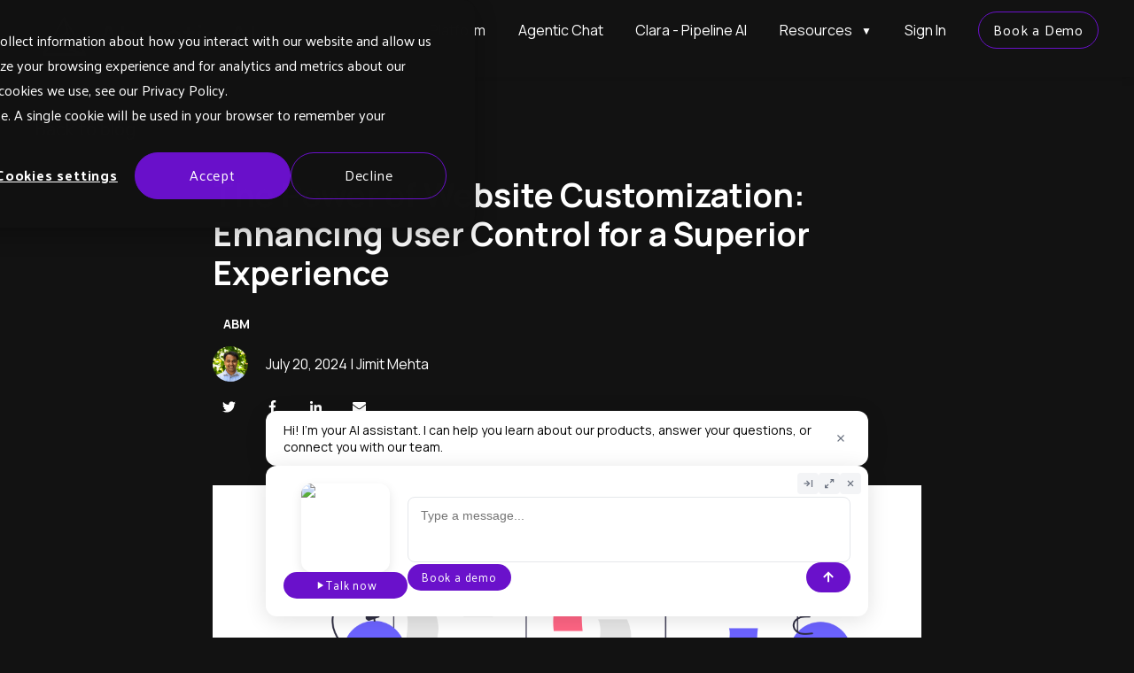

--- FILE ---
content_type: text/html; charset=UTF-8
request_url: https://abmatic.ai/blog/the-power-of-website-customization-enhancing-user-control-for-a-superior-experience
body_size: 10931
content:
<!doctype html><html lang="en"><head>
    <meta charset="utf-8">
    <title>The Power of Website Customization: Enhancing User Control for a Superior Experience</title>
    <link rel="shortcut icon" href="https://abmatic.ai/hubfs/512x512_fav_trns_512x512_logomark_white.png">
    <meta name="description" content="Discover the advantages of website customization for user control, enhancing user experience, engagement, and satisfaction.">
    
    
      <meta property="og:image" content="https://abmatic.ai/hubfs/undraw_Preparation_re_t0ce-Jul-20-2024-08-03-02-4899-PM.png">
      <meta property="og:type" content="article">
    
    
    <meta property="og:url" content="https://abmatic.ai/blog/the-power-of-website-customization-enhancing-user-control-for-a-superior-experience">
    
    
    
    <meta name="viewport" content="width=device-width, initial-scale=1">

    
    <meta property="og:description" content="Discover the advantages of website customization for user control, enhancing user experience, engagement, and satisfaction.">
    <meta property="og:title" content="The Power of Website Customization: Enhancing User Control for a Superior Experience">
    <meta name="twitter:description" content="Discover the advantages of website customization for user control, enhancing user experience, engagement, and satisfaction.">
    <meta name="twitter:title" content="The Power of Website Customization: Enhancing User Control for a Superior Experience">

    

    
    <style>
a.cta_button{-moz-box-sizing:content-box !important;-webkit-box-sizing:content-box !important;box-sizing:content-box !important;vertical-align:middle}.hs-breadcrumb-menu{list-style-type:none;margin:0px 0px 0px 0px;padding:0px 0px 0px 0px}.hs-breadcrumb-menu-item{float:left;padding:10px 0px 10px 10px}.hs-breadcrumb-menu-divider:before{content:'›';padding-left:10px}.hs-featured-image-link{border:0}.hs-featured-image{float:right;margin:0 0 20px 20px;max-width:50%}@media (max-width: 568px){.hs-featured-image{float:none;margin:0;width:100%;max-width:100%}}.hs-screen-reader-text{clip:rect(1px, 1px, 1px, 1px);height:1px;overflow:hidden;position:absolute !important;width:1px}
</style>

<link rel="stylesheet" href="https://abmatic.ai/hubfs/hub_generated/template_assets/1/34300854697/1768825236879/template_main.min.css">
<link rel="stylesheet" href="https://abmatic.ai/hubfs/hub_generated/template_assets/1/34301405495/1768825239158/template_theme-overrides.min.css">
<link rel="stylesheet" href="https://abmatic.ai/hubfs/hub_generated/module_assets/1/34300854685/1768500537927/module_menu-section.css">

<style>
  #hs_cos_wrapper_footer_social .social-links__icon {
    background-color: rgba(18, 18, 18,1.0);
    border-radius: 4px
  }
  #hs_cos_wrapper_footer_social .social-links__icon svg {
    fill: #ffffff;
    height: 15px;
    width: 15px;
  }
  #hs_cos_wrapper_footer_social .social-links__icon:hover,
  #hs_cos_wrapper_footer_social .social-links__icon:focus,
  #hs_cos_wrapper_footer_social .social-links__icon:active {
    background-color: rgba(39, 237, 192,1.0);
  }
  #hs_cos_wrapper_footer_social .social-links__icon:hover svg,
  #hs_cos_wrapper_footer_social .social-links__icon:focus svg,
  #hs_cos_wrapper_footer_social .social-links__icon:active svg {
    fill: #490b8a;
  }
</style>

<style>
  @font-face {
    font-family: "Manrope";
    font-weight: 400;
    font-style: normal;
    font-display: swap;
    src: url("/_hcms/googlefonts/Manrope/regular.woff2") format("woff2"), url("/_hcms/googlefonts/Manrope/regular.woff") format("woff");
  }
  @font-face {
    font-family: "Manrope";
    font-weight: 700;
    font-style: normal;
    font-display: swap;
    src: url("/_hcms/googlefonts/Manrope/700.woff2") format("woff2"), url("/_hcms/googlefonts/Manrope/700.woff") format("woff");
  }
  @font-face {
    font-family: "Palanquin";
    font-weight: 400;
    font-style: normal;
    font-display: swap;
    src: url("/_hcms/googlefonts/Palanquin/regular.woff2") format("woff2"), url("/_hcms/googlefonts/Palanquin/regular.woff") format("woff");
  }
  @font-face {
    font-family: "Palanquin";
    font-weight: 700;
    font-style: normal;
    font-display: swap;
    src: url("/_hcms/googlefonts/Palanquin/700.woff2") format("woff2"), url("/_hcms/googlefonts/Palanquin/700.woff") format("woff");
  }
</style>

<!-- Editor Styles -->
<style id="hs_editor_style" type="text/css">
#hs_cos_wrapper_header_logo  { background-color: #121212 !important; background-image: none !important; display: block !important }
#hs_cos_wrapper_footer_menu_header_one  { color: #ffffff !important; display: block !important; font-size: 20px !important }
#hs_cos_wrapper_footer_menu_header_one  p , #hs_cos_wrapper_footer_menu_header_one  li , #hs_cos_wrapper_footer_menu_header_one  span , #hs_cos_wrapper_footer_menu_header_one  label , #hs_cos_wrapper_footer_menu_header_one  h1 , #hs_cos_wrapper_footer_menu_header_one  h2 , #hs_cos_wrapper_footer_menu_header_one  h3 , #hs_cos_wrapper_footer_menu_header_one  h4 , #hs_cos_wrapper_footer_menu_header_one  h5 , #hs_cos_wrapper_footer_menu_header_one  h6  { color: #ffffff !important; font-size: 20px !important }
#hs_cos_wrapper_footer_menu_header_three  { color: #ffffff !important; display: block !important; font-size: 20px !important; padding-left: 60px !important }
#hs_cos_wrapper_footer_menu_header_three  p , #hs_cos_wrapper_footer_menu_header_three  li , #hs_cos_wrapper_footer_menu_header_three  span , #hs_cos_wrapper_footer_menu_header_three  label , #hs_cos_wrapper_footer_menu_header_three  h1 , #hs_cos_wrapper_footer_menu_header_three  h2 , #hs_cos_wrapper_footer_menu_header_three  h3 , #hs_cos_wrapper_footer_menu_header_three  h4 , #hs_cos_wrapper_footer_menu_header_three  h5 , #hs_cos_wrapper_footer_menu_header_three  h6  { color: #ffffff !important; font-size: 20px !important }
#hs_cos_wrapper_footer_menu_three .hs-menu-wrapper > ul  { padding-left: 60px !important }
#hs_cos_wrapper_footer_menu_header_four  { color: #ffffff !important; display: block !important; font-size: 20px !important; padding-left: 60px !important }
#hs_cos_wrapper_footer_menu_header_four  p , #hs_cos_wrapper_footer_menu_header_four  li , #hs_cos_wrapper_footer_menu_header_four  span , #hs_cos_wrapper_footer_menu_header_four  label , #hs_cos_wrapper_footer_menu_header_four  h1 , #hs_cos_wrapper_footer_menu_header_four  h2 , #hs_cos_wrapper_footer_menu_header_four  h3 , #hs_cos_wrapper_footer_menu_header_four  h4 , #hs_cos_wrapper_footer_menu_header_four  h5 , #hs_cos_wrapper_footer_menu_header_four  h6  { color: #ffffff !important; font-size: 20px !important }
#hs_cos_wrapper_footer_menu_four .hs-menu-wrapper > ul  { padding-left: 60px !important }
</style>
    

    
<!--  Added by GoogleAnalytics4 integration -->
<script>
var _hsp = window._hsp = window._hsp || [];
window.dataLayer = window.dataLayer || [];
function gtag(){dataLayer.push(arguments);}

var useGoogleConsentModeV2 = true;
var waitForUpdateMillis = 1000;


if (!window._hsGoogleConsentRunOnce) {
  window._hsGoogleConsentRunOnce = true;

  gtag('consent', 'default', {
    'ad_storage': 'denied',
    'analytics_storage': 'denied',
    'ad_user_data': 'denied',
    'ad_personalization': 'denied',
    'wait_for_update': waitForUpdateMillis
  });

  if (useGoogleConsentModeV2) {
    _hsp.push(['useGoogleConsentModeV2'])
  } else {
    _hsp.push(['addPrivacyConsentListener', function(consent){
      var hasAnalyticsConsent = consent && (consent.allowed || (consent.categories && consent.categories.analytics));
      var hasAdsConsent = consent && (consent.allowed || (consent.categories && consent.categories.advertisement));

      gtag('consent', 'update', {
        'ad_storage': hasAdsConsent ? 'granted' : 'denied',
        'analytics_storage': hasAnalyticsConsent ? 'granted' : 'denied',
        'ad_user_data': hasAdsConsent ? 'granted' : 'denied',
        'ad_personalization': hasAdsConsent ? 'granted' : 'denied'
      });
    }]);
  }
}

gtag('js', new Date());
gtag('set', 'developer_id.dZTQ1Zm', true);
gtag('config', 'G-3G552DH7F3');
</script>
<script async src="https://www.googletagmanager.com/gtag/js?id=G-3G552DH7F3"></script>

<!-- /Added by GoogleAnalytics4 integration -->

<!--  Added by GoogleTagManager integration -->
<script>
var _hsp = window._hsp = window._hsp || [];
window.dataLayer = window.dataLayer || [];
function gtag(){dataLayer.push(arguments);}

var useGoogleConsentModeV2 = true;
var waitForUpdateMillis = 1000;



var hsLoadGtm = function loadGtm() {
    if(window._hsGtmLoadOnce) {
      return;
    }

    if (useGoogleConsentModeV2) {

      gtag('set','developer_id.dZTQ1Zm',true);

      gtag('consent', 'default', {
      'ad_storage': 'denied',
      'analytics_storage': 'denied',
      'ad_user_data': 'denied',
      'ad_personalization': 'denied',
      'wait_for_update': waitForUpdateMillis
      });

      _hsp.push(['useGoogleConsentModeV2'])
    }

    (function(w,d,s,l,i){w[l]=w[l]||[];w[l].push({'gtm.start':
    new Date().getTime(),event:'gtm.js'});var f=d.getElementsByTagName(s)[0],
    j=d.createElement(s),dl=l!='dataLayer'?'&l='+l:'';j.async=true;j.src=
    'https://www.googletagmanager.com/gtm.js?id='+i+dl;f.parentNode.insertBefore(j,f);
    })(window,document,'script','dataLayer','GTM-PVD7RFFW');

    window._hsGtmLoadOnce = true;
};

_hsp.push(['addPrivacyConsentListener', function(consent){
  if(consent.allowed || (consent.categories && consent.categories.analytics)){
    hsLoadGtm();
  }
}]);

</script>

<!-- /Added by GoogleTagManager integration -->


<script async src="https://clients.abmatic.ai/AkX9vu5KLybU.js"></script>

<!-- Google tag (gtag.js) -->
<script async src="https://www.googletagmanager.com/gtag/js?id=G-WYWLY35G6T"></script>
<script async src="https://www.googletagmanager.com/gtag/js?id=G-3G552DH7F3"></script>
<script>
  window.dataLayer = window.dataLayer || [];
  function gtag(){dataLayer.push(arguments);}
  gtag('js', new Date());

  gtag('config', 'G-WYWLY35G6T');
</script>

<!-- Global site tag (gtag.js) - Google Ads: 602023832 -->
<script async src="https://www.googletagmanager.com/gtag/js?id=AW-602023832"></script>
<script>
  window.dataLayer = window.dataLayer || [];
  function gtag(){dataLayer.push(arguments);}
  gtag('js', new Date());

  gtag('config', 'AW-602023832');
</script>

<!-- Google Tag Manager -->
<script>(function(w,d,s,l,i){w[l]=w[l]||[];w[l].push({'gtm.start':
new Date().getTime(),event:'gtm.js'});var f=d.getElementsByTagName(s)[0],
j=d.createElement(s),dl=l!='dataLayer'?'&l='+l:'';j.async=true;j.src=
'https://www.googletagmanager.com/gtm.js?id='+i+dl;f.parentNode.insertBefore(j,f);
})(window,document,'script','dataLayer','GTM-PVD7RFFW');</script>
<!-- End Google Tag Manager -->
<style>
  .header__container {
     height: 84px;
}
</style>
<!-- Google tag (gtag.js) -->
<script async src="https://www.googletagmanager.com/gtag/js?id=G-3G552DH7F3"></script>
<script>
  window.dataLayer = window.dataLayer || [];
  function gtag(){dataLayer.push(arguments);}
  gtag('js', new Date());

  gtag('config', 'G-3G552DH7F3');
</script>
<script type="text/javascript">
_linkedin_partner_id = "5958772";
window._linkedin_data_partner_ids = window._linkedin_data_partner_ids || [];
window._linkedin_data_partner_ids.push(_linkedin_partner_id);
</script><script type="text/javascript">
(function(l) {
if (!l){window.lintrk = function(a,b){window.lintrk.q.push([a,b])};
window.lintrk.q=[]}
var s = document.getElementsByTagName("script")[0];
var b = document.createElement("script");
b.type = "text/javascript";b.async = true;
b.src = "https://snap.licdn.com/li.lms-analytics/insight.min.js";
s.parentNode.insertBefore(b, s);})(window.lintrk);
</script>
<link rel="amphtml" href="https://abmatic.ai/blog/the-power-of-website-customization-enhancing-user-control-for-a-superior-experience?hs_amp=true">

<meta property="og:image" content="https://abmatic.ai/hubfs/undraw_Preparation_re_t0ce-Jul-20-2024-08-03-02-4899-PM.png">
<meta property="og:image:width" content="1224">
<meta property="og:image:height" content="703">
<meta property="og:image:alt" content="Account based marketing">
<meta name="twitter:image" content="https://abmatic.ai/hubfs/undraw_Preparation_re_t0ce-Jul-20-2024-08-03-02-4899-PM.png">
<meta name="twitter:image:alt" content="Account based marketing">

<meta property="og:url" content="https://abmatic.ai/blog/the-power-of-website-customization-enhancing-user-control-for-a-superior-experience">
<meta name="twitter:card" content="summary_large_image">

<link rel="canonical" href="https://abmatic.ai/blog/the-power-of-website-customization-enhancing-user-control-for-a-superior-experience">
<!-- Global site tag (gtag.js) - Google Analytics -->
<script async src="https://www.googletagmanager.com/gtag/js?id=UA-148145911-3"></script>
<script async src="https://www.googletagmanager.com/gtag/js?id=G-3G552DH7F3"></script>
<script>
  window.dataLayer = window.dataLayer || [];
  function gtag(){dataLayer.push(arguments);}
  gtag('js', new Date());

  gtag('config', 'UA-148145911-3');
</script>
<meta property="og:type" content="article">
<link rel="alternate" type="application/rss+xml" href="https://abmatic.ai/blog/rss.xml">
<meta name="twitter:domain" content="abmatic.ai">
<script src="//platform.linkedin.com/in.js" type="text/javascript">
    lang: en_US
</script>

<meta http-equiv="content-language" content="en">






  <meta name="generator" content="HubSpot"></head>
  <body>
<!--  Added by GoogleTagManager integration -->
<noscript><iframe src="https://www.googletagmanager.com/ns.html?id=GTM-PVD7RFFW" height="0" width="0" style="display:none;visibility:hidden"></iframe></noscript>

<!-- /Added by GoogleTagManager integration -->

    <div class="body-wrapper   hs-content-id-173508501423 hs-blog-post hs-blog-id-34225271472">
      
        <div data-global-resource-path="abmatic/templates/partials/header.html"><header class="header">


    

    
    <div class="header__main-bar">
      <div class="header__container">
        <div class="header__logo">
          <div id="hs_cos_wrapper_header_logo" class="hs_cos_wrapper hs_cos_wrapper_widget hs_cos_wrapper_type_module widget-type-logo" style="" data-hs-cos-general-type="widget" data-hs-cos-type="module">
  






















  
  <span id="hs_cos_wrapper_header_logo_hs_logo_widget" class="hs_cos_wrapper hs_cos_wrapper_widget hs_cos_wrapper_type_logo" style="" data-hs-cos-general-type="widget" data-hs-cos-type="logo"><a href="https://abmatic.ai/" id="hs-link-header_logo_hs_logo_widget" style="border-width:0px;border:0px;"><img src="https://abmatic.ai/hs-fs/hubfs/Logo%20%2B%20Wordmark.png?width=2064&amp;height=536&amp;name=Logo%20%2B%20Wordmark.png" class="hs-image-widget " height="536" style="height: auto;width:2064px;border-width:0px;border:0px;" width="2064" alt="Logo + Wordmark" title="Logo + Wordmark" srcset="https://abmatic.ai/hs-fs/hubfs/Logo%20%2B%20Wordmark.png?width=1032&amp;height=268&amp;name=Logo%20%2B%20Wordmark.png 1032w, https://abmatic.ai/hs-fs/hubfs/Logo%20%2B%20Wordmark.png?width=2064&amp;height=536&amp;name=Logo%20%2B%20Wordmark.png 2064w, https://abmatic.ai/hs-fs/hubfs/Logo%20%2B%20Wordmark.png?width=3096&amp;height=804&amp;name=Logo%20%2B%20Wordmark.png 3096w, https://abmatic.ai/hs-fs/hubfs/Logo%20%2B%20Wordmark.png?width=4128&amp;height=1072&amp;name=Logo%20%2B%20Wordmark.png 4128w, https://abmatic.ai/hs-fs/hubfs/Logo%20%2B%20Wordmark.png?width=5160&amp;height=1340&amp;name=Logo%20%2B%20Wordmark.png 5160w, https://abmatic.ai/hs-fs/hubfs/Logo%20%2B%20Wordmark.png?width=6192&amp;height=1608&amp;name=Logo%20%2B%20Wordmark.png 6192w" sizes="(max-width: 2064px) 100vw, 2064px"></a></span>
</div>
        </div>

        
        <div class="header__menu">
            <input type="checkbox" id="nav-toggle">
            <label class="header__navigation-toggle" for="nav-toggle">
              <span class="header__mobile-menu-icon"></span>
            </label>
            <div class="header__navigation">
              <div id="hs_cos_wrapper_header_navigation_primary" class="hs_cos_wrapper hs_cos_wrapper_widget hs_cos_wrapper_type_module" style="" data-hs-cos-general-type="widget" data-hs-cos-type="module">


































<nav aria-label="Main menu" class="navigation-primary">
  
  
  
  <div class="submenu level-1 flexCol">
    
<!--       -->
      
      
       

  <div class="no-submenu top-menu-item hs-skip-lang-url-rewrite">
    
      <a href="https://abmatic.ai/platform" onclick="analytics.track('Topnav click', {'page': 'Platform', 'pageUrl': 'https://abmatic.ai/platform'});" class="menu-link">
      Platform</a>
    

  
</div>

        
      
    
    
<!--       -->
      
      
       

  <div class="no-submenu top-menu-item hs-skip-lang-url-rewrite">
    
      <a href="https://abmatic.ai/agenticchat" onclick="analytics.track('Topnav click', {'page': 'Agentic Chat', 'pageUrl': 'https://abmatic.ai/agenticchat'});" class="menu-link">
      Agentic Chat</a>
    

  
</div>

        
      
    
    
<!--       -->
      
      
       

  <div class="no-submenu top-menu-item hs-skip-lang-url-rewrite">
    
      <a href="https://abmatic.ai/ai-agent-clara" onclick="analytics.track('Topnav click', {'page': 'Clara - Pipeline AI', 'pageUrl': 'https://abmatic.ai/ai-agent-clara'});" class="menu-link">
      Clara - Pipeline AI</a>
    

  
</div>

        
      
    
    
<!--     
    
<!--     
    
<!--       -->
      
      
       

  <div class="has-submenu top-menu-item hs-skip-lang-url-rewrite">
    
      <span class="menu-link active-branch">Resources</span>
    

  
    <input type="checkbox" id="header_navigation_primary-resources" class="submenu-toggle">
    <label class="menu-arrow" for="header_navigation_primary-resources">
      <span class="menu-arrow-bg">
        <span class="menu-arrow-icon"></span>
      </span>
    </label>
    
  
  
  <div class="submenu level-2 flexCol">
    
<!--       -->
       
       
<a href="https://abmatic.ai/services" onclick="analytics.track('Topnav click', {'page': 'Services', 'pageUrl': 'https://abmatic.ai/services'});">
  <div class="submenu-2-group-row">
    
    
    
    <div class="submenu-2-group-col">
      

  <div class="no-submenu top-menu-item hs-skip-lang-url-rewrite">
    
      <span class="menu-link">Services</span>
    

  
</div>

      
        
      
        
      
        
      
        
      
        
      
        
      
        
      
        
      
        
      
        
      
        
      
        
      
        
      
        
      
        
      
        
      
        
      
        
      
        
      
        
      
        
      
        
      
        
      
        
      
        
      
        
      
        
      
        
      
        
      
        
      
    </div>
  </div>
</a> 

      
    
    
<!--       -->
       
       
<a href="https://abmatic.ai/case-studies" onclick="analytics.track('Topnav click', {'page': 'Case studies', 'pageUrl': 'https://abmatic.ai/case-studies'});">
  <div class="submenu-2-group-row">
    
    
    
      
      <img src="https://abmatic.ai/hubfs/Icons/case%20studies.svg" alt="Case studies" class="submenu-2-icon">
    
    <div class="submenu-2-group-col">
      

  <div class="no-submenu top-menu-item hs-skip-lang-url-rewrite">
    
      <span class="menu-link">Case studies</span>
    

  
</div>

      
        
      
        
      
        
      
        
      
        
      
        
      
        
      
        
      
        
      
        
      
        
      
        
      
           
            <div class="submenu-2-description">
              See why our customers like us
            </div>
        
      
        
      
        
      
        
      
        
      
        
      
        
      
        
      
        
      
        
      
        
      
        
      
        
      
        
      
        
      
        
      
        
      
           
            <div class="submenu-2-description">
              
            </div>
        
      
    </div>
  </div>
</a> 

      
    
    
<!--       -->
       
       
<a href="https://abmatic.ai/blog" onclick="analytics.track('Topnav click', {'page': 'Blog', 'pageUrl': 'https://abmatic.ai/blog'});">
  <div class="submenu-2-group-row">
    
    
    
      
      <img src="https://abmatic.ai/hubfs/Icons/blog.svg" alt="Blog" class="submenu-2-icon">
    
    <div class="submenu-2-group-col">
      

  <div class="no-submenu top-menu-item hs-skip-lang-url-rewrite">
    
      <span class="menu-link">Blog</span>
    

  
</div>

      
        
      
        
      
        
      
        
      
        
      
        
      
        
      
        
      
        
      
           
            <div class="submenu-2-description">
              Learn more about personalization
            </div>
        
      
        
      
        
      
        
      
        
      
        
      
        
      
        
      
        
      
        
      
        
      
        
      
        
      
        
      
        
      
        
      
        
      
        
      
        
      
        
      
        
      
    </div>
  </div>
</a> 

      
    
    
<!--       -->
       
       
<a href="https://abmatic.ai/about" onclick="analytics.track('Topnav click', {'page': 'Company', 'pageUrl': 'https://abmatic.ai/about'});">
  <div class="submenu-2-group-row">
    
    
    
      
      <img src="https://abmatic.ai/hubfs/Icons/company.svg" alt="Company" class="submenu-2-icon">
    
    <div class="submenu-2-group-col">
      

  <div class="no-submenu top-menu-item hs-skip-lang-url-rewrite">
    
      <span class="menu-link">Company</span>
    

  
</div>

      
        
      
        
      
        
      
        
      
        
      
        
      
        
      
        
      
        
      
        
      
        
      
           
            <div class="submenu-2-description">
              Learn more about why we built this
            </div>
        
      
        
      
        
      
        
      
        
      
        
      
        
      
        
      
        
      
        
      
        
      
        
      
        
      
        
      
        
      
        
      
        
      
        
      
        
      
    </div>
  </div>
</a> 

      
    
    
<!--       -->
       
       
<a href="https://abmatic.ai/integrations" onclick="analytics.track('Topnav click', {'page': 'Integrations', 'pageUrl': 'https://abmatic.ai/integrations'});">
  <div class="submenu-2-group-row">
    
    
    
      
      <img src="https://abmatic.ai/hubfs/Icons/integrations.svg" alt="Integrations" class="submenu-2-icon">
    
    <div class="submenu-2-group-col">
      

  <div class="no-submenu top-menu-item hs-skip-lang-url-rewrite">
    
      <span class="menu-link">Integrations</span>
    

  
</div>

      
        
      
        
      
        
      
        
      
        
      
        
      
        
      
        
      
        
      
        
      
        
      
        
      
        
      
           
            <div class="submenu-2-description">
              Connect your existing systems
            </div>
        
      
        
      
        
      
        
      
        
      
        
      
        
      
        
      
        
      
        
      
        
      
        
      
        
      
        
      
        
      
        
      
        
      
    </div>
  </div>
</a> 

      
    
    
<!--       -->
       
       
<a href="https://abmatic.ai/support" onclick="analytics.track('Topnav click', {'page': 'Support', 'pageUrl': 'https://abmatic.ai/support'});">
  <div class="submenu-2-group-row">
    
    
    
      
      <img src="https://abmatic.ai/hubfs/Icons/support.svg" alt="Support" class="submenu-2-icon">
    
    <div class="submenu-2-group-col">
      

  <div class="no-submenu top-menu-item hs-skip-lang-url-rewrite">
    
      <span class="menu-link">Support</span>
    

  
</div>

      
        
      
        
      
        
      
        
      
        
      
        
      
        
      
        
      
        
      
        
      
        
      
        
      
        
      
        
      
           
            <div class="submenu-2-description">
              Reach out to us
            </div>
        
      
        
      
        
      
        
      
        
      
        
      
        
      
        
      
        
      
        
      
        
      
        
      
        
      
        
      
        
      
        
      
    </div>
  </div>
</a> 

      
    
    
    
    
    
  </div>

  
</div>

        
      
    
    
<!--       -->
      
      
       

  <div class="no-submenu top-menu-item hs-skip-lang-url-rewrite">
    
      <a href="https://app.abmatic.ai/sign-in" onclick="analytics.track('Topnav click', {'page': 'Sign In', 'pageUrl': 'https://app.abmatic.ai/sign-in'});" class="menu-link">
      Sign In</a>
    

  
</div>

        
      
    
    
    
    
    
    <div class="no-submenu top-menu-item hs-skip-lang-url-rewrite">
    <a href="https://abmatic.ai/demo" onclick="analytics.track('Topnav click', {'page': 'Book a Demo', 'pageUrl': 'https://abmatic.ai/demo'});" style="background-color: #121212; color: #ffffff; border: 1px solid #6a11cb; padding: 8px 16px; text-decoration: none; display: inline-block; font-family: 'Palanquin', sans-serif; font-size: 16px; font-weight: 400; text-align: center; cursor: pointer;" class="button btn__small">Book a Demo</a>
</div>
    
  </div>

</nav></div>
            </div>

            
            
            
        </div>
        

      </div>
    </div>
    


</header></div>
      

      
<div class="blog-header container">
  <a href="https://abmatic.ai/blog">
    <h4 class="post-back__btn"> Back to blog </h4>
  </a>
</div>
<div class="content-wrapper container">
  <div class="blog-post">
    <h1 class="blog-post__title"><span id="hs_cos_wrapper_name" class="hs_cos_wrapper hs_cos_wrapper_meta_field hs_cos_wrapper_type_text" style="" data-hs-cos-general-type="meta_field" data-hs-cos-type="text">The Power of Website Customization: Enhancing User Control for a Superior Experience</span></h1>
    <div class="blog-post__tags">
      
        <a class="blog-post__tag" href="https://abmatic.ai/blog/tag/abm">ABM</a>
      
    </div>
    <div class="blog-author">
      
      <div class="blog-author__image">
        
          <a href="https://www.linkedin.com/in/jimmehta/" target="_blank">
            <img src="https://abmatic.ai/hubfs/small-jimit-profile-pic-image-square.png" alt="Image of Jimit Mehta">
          </a>
        
      </div>
      
      <h6 class="blog-author__name">
        July 20, 2024 | 
         
          <a href="https://www.linkedin.com/in/jimmehta/" target="_blank">Jimit Mehta</a>
        
      </h6>
    </div>
    <div class="blog-post__social-sharing">
      <div class="social-links">
        
        <a href="https://twitter.com/intent/tweet?text=I+found+this+interesting+blog+post&amp;url=https://abmatic.ai/blog/the-power-of-website-customization-enhancing-user-control-for-a-superior-experience" target="_blank" class="social-links__icon">
          <span id="hs_cos_wrapper_" class="hs_cos_wrapper hs_cos_wrapper_widget hs_cos_wrapper_type_icon" style="" data-hs-cos-general-type="widget" data-hs-cos-type="icon"><svg version="1.0" xmlns="http://www.w3.org/2000/svg" viewbox="0 0 512 512" aria-hidden="true"><g id="twitter1_layer"><path d="M459.37 151.716c.325 4.548.325 9.097.325 13.645 0 138.72-105.583 298.558-298.558 298.558-59.452 0-114.68-17.219-161.137-47.106 8.447.974 16.568 1.299 25.34 1.299 49.055 0 94.213-16.568 130.274-44.832-46.132-.975-84.792-31.188-98.112-72.772 6.498.974 12.995 1.624 19.818 1.624 9.421 0 18.843-1.3 27.614-3.573-48.081-9.747-84.143-51.98-84.143-102.985v-1.299c13.969 7.797 30.214 12.67 47.431 13.319-28.264-18.843-46.781-51.005-46.781-87.391 0-19.492 5.197-37.36 14.294-52.954 51.655 63.675 129.3 105.258 216.365 109.807-1.624-7.797-2.599-15.918-2.599-24.04 0-57.828 46.782-104.934 104.934-104.934 30.213 0 57.502 12.67 76.67 33.137 23.715-4.548 46.456-13.32 66.599-25.34-7.798 24.366-24.366 44.833-46.132 57.827 21.117-2.273 41.584-8.122 60.426-16.243-14.292 20.791-32.161 39.308-52.628 54.253z" /></g></svg></span>
        </a>
        
        
        <a href="http://www.facebook.com/share.php?u=https://abmatic.ai/blog/the-power-of-website-customization-enhancing-user-control-for-a-superior-experience" target="_blank" class="social-links__icon">
          <span id="hs_cos_wrapper_" class="hs_cos_wrapper hs_cos_wrapper_widget hs_cos_wrapper_type_icon" style="" data-hs-cos-general-type="widget" data-hs-cos-type="icon"><svg version="1.0" xmlns="http://www.w3.org/2000/svg" viewbox="0 0 264 512" aria-hidden="true"><g id="facebook-f2_layer"><path d="M76.7 512V283H0v-91h76.7v-71.7C76.7 42.4 124.3 0 193.8 0c33.3 0 61.9 2.5 70.2 3.6V85h-48.2c-37.8 0-45.1 18-45.1 44.3V192H256l-11.7 91h-73.6v229" /></g></svg></span>
        </a>
        
        
        <a href="http://www.linkedin.com/shareArticle?mini=true&amp;url=https://abmatic.ai/blog/the-power-of-website-customization-enhancing-user-control-for-a-superior-experience" target="_blank" class="social-links__icon">
          <span id="hs_cos_wrapper_" class="hs_cos_wrapper hs_cos_wrapper_widget hs_cos_wrapper_type_icon" style="" data-hs-cos-general-type="widget" data-hs-cos-type="icon"><svg version="1.0" xmlns="http://www.w3.org/2000/svg" viewbox="0 0 448 512" aria-hidden="true"><g id="linkedin-in3_layer"><path d="M100.3 480H7.4V180.9h92.9V480zM53.8 140.1C24.1 140.1 0 115.5 0 85.8 0 56.1 24.1 32 53.8 32c29.7 0 53.8 24.1 53.8 53.8 0 29.7-24.1 54.3-53.8 54.3zM448 480h-92.7V334.4c0-34.7-.7-79.2-48.3-79.2-48.3 0-55.7 37.7-55.7 76.7V480h-92.8V180.9h89.1v40.8h1.3c12.4-23.5 42.7-48.3 87.9-48.3 94 0 111.3 61.9 111.3 142.3V480z" /></g></svg></span>
        </a>
        
        <a href="mailto:?subject=Check%20out%20https://abmatic.ai/blog/the-power-of-website-customization-enhancing-user-control-for-a-superior-experience%20&amp;body=Check%20out%20https://abmatic.ai/blog/the-power-of-website-customization-enhancing-user-control-for-a-superior-experience&amp;media=https://abmatic.ai/hubfs/undraw_Preparation_re_t0ce-Jul-20-2024-08-03-02-4899-PM.png" target="_blank" class="social-links__icon">
          <span id="hs_cos_wrapper_" class="hs_cos_wrapper hs_cos_wrapper_widget hs_cos_wrapper_type_icon" style="" data-hs-cos-general-type="widget" data-hs-cos-type="icon"><svg version="1.0" xmlns="http://www.w3.org/2000/svg" viewbox="0 0 512 512" aria-hidden="true"><g id="envelope4_layer"><path d="M502.3 190.8c3.9-3.1 9.7-.2 9.7 4.7V400c0 26.5-21.5 48-48 48H48c-26.5 0-48-21.5-48-48V195.6c0-5 5.7-7.8 9.7-4.7 22.4 17.4 52.1 39.5 154.1 113.6 21.1 15.4 56.7 47.8 92.2 47.6 35.7.3 72-32.8 92.3-47.6 102-74.1 131.6-96.3 154-113.7zM256 320c23.2.4 56.6-29.2 73.4-41.4 132.7-96.3 142.8-104.7 173.4-128.7 5.8-4.5 9.2-11.5 9.2-18.9v-19c0-26.5-21.5-48-48-48H48C21.5 64 0 85.5 0 112v19c0 7.4 3.4 14.3 9.2 18.9 30.6 23.9 40.7 32.4 173.4 128.7 16.8 12.2 50.2 41.8 73.4 41.4z" /></g></svg></span>
        </a>
      </div>
    </div>
      
      <div class="blog-post__image">
        <img src="https://abmatic.ai/hubfs/undraw_Preparation_re_t0ce-Jul-20-2024-08-03-02-4899-PM.png" alt="Account based marketing">
      </div>
      


    <div class="blog-post__body" style="color: #fff;">
      <aside class="aside"><nav id="sidebarNav"></nav></aside>
      <span id="hs_cos_wrapper_post_body" class="hs_cos_wrapper hs_cos_wrapper_meta_field hs_cos_wrapper_type_rich_text" style="" data-hs-cos-general-type="meta_field" data-hs-cos-type="rich_text"><p>In today's digital landscape, website customization has emerged as a vital tool for enhancing user control and improving the overall online experience. Customization allows users to tailor their interactions, ensuring that they get the most relevant and engaging content. This article explores the key advantages of website customization, focusing on how it enhances user control and drives satisfaction.</p>
<!--more--><h3>1. <strong>Personalized User Experience</strong></h3>
<p>Website customization empowers users to personalize their online experience. By offering options such as theme adjustments, content preferences, and layout choices, websites can cater to individual user needs. This personalization ensures that users are presented with content that is most relevant to them, which can lead to increased engagement and satisfaction.</p>
<p><strong>Benefits:</strong></p>
<ul>
<li>Users can prioritize content that interests them.</li>
<li>Personalization can lead to longer visit durations and lower bounce rates.</li>
<li>A personalized experience fosters a deeper connection with the website.</li>
</ul>
<h3>2. <strong>Improved Accessibility</strong></h3>
<p>Customizable websites can significantly improve accessibility for users with varying needs. Features like adjustable font sizes, contrast settings, and screen readers enhance the usability of a website for people with disabilities. Providing these options allows users to control their experience, making the internet a more inclusive space.</p>
<p><strong>Benefits:</strong></p>
<ul>
<li>Enhances usability for users with visual or auditory impairments.</li>
<li>Ensures compliance with accessibility standards and regulations.</li>
<li>Expands the website's audience by accommodating a diverse user base.</li>
</ul>
<h3>3. <strong>Enhanced User Engagement</strong></h3>
<p>When users can customize their interactions, they are more likely to engage with the content. Customization options such as personalized dashboards, content recommendations, and interactive elements keep users interested and invested in their online experience. This heightened engagement can translate into increased user loyalty and return visits.</p>
<p><strong>Benefits:</strong></p>
<ul>
<li>Higher engagement rates lead to better user retention.</li>
<li>Personalized content recommendations can increase content consumption.</li>
<li>Interactive elements encourage active participation and exploration.</li>
</ul>
<h3>4. <strong>Better Data Collection and Insights</strong></h3>
<p>Allowing users to customize their experience also provides valuable data about their preferences and behaviors. This data can be analyzed to gain insights into user needs and trends, enabling website owners to make informed decisions about content and design improvements.</p>
<p><strong>Benefits:</strong></p>
<ul>
<li>Collects data on user preferences for better content strategy.</li>
<li>Identifies trends and patterns to enhance the overall user experience.</li>
<li>Provides insights that can inform marketing and personalization strategies.</li>
</ul>
<h3>5. <strong>Increased User Satisfaction</strong></h3>
<p>Customization options contribute to higher levels of user satisfaction. When users feel that they have control over their experience and that their preferences are being met, they are more likely to have a positive perception of the website. This satisfaction can lead to word-of-mouth referrals and a strong, positive reputation.</p>
<p><strong>Benefits:</strong></p>
<ul>
<li>Satisfied users are more likely to recommend the website to others.</li>
<li>Positive user experiences enhance the website's reputation.</li>
<li>High satisfaction levels can lead to increased user loyalty and trust.</li>
</ul>
<h3>6. <strong>Streamlined Navigation and Usability</strong></h3>
<p>Customizable navigation and interface elements allow users to streamline their interaction with the website. Options such as customizable menus, shortcuts, and saved preferences make it easier for users to find what they are looking for quickly and efficiently. This streamlined navigation reduces frustration and enhances the overall usability of the site.</p>
<p><strong>Benefits:</strong></p>
<ul>
<li>Simplifies the user journey and reduces time spent searching for information.</li>
<li>Improves the overall user experience by making navigation intuitive.</li>
<li>Enhances efficiency, particularly for frequent visitors who can save their preferences.</li>
</ul>
<h3>7. <strong>Competitive Advantage</strong></h3>
<p>Offering website customization can provide a significant competitive advantage. In a crowded digital marketplace, the ability to offer a tailored experience can set a website apart from its competitors. This differentiation can attract new users and retain existing ones, contributing to long-term success.</p>
<p><strong>Benefits:</strong></p>
<ul>
<li>Differentiates the website from competitors.</li>
<li>Attracts a wider audience by offering unique, customizable features.</li>
<li>Builds a loyal user base that values the personalized experience.</li>
</ul>
<h3>Conclusion</h3>
<p>Website customization is a powerful tool for enhancing user control and delivering a superior online experience. By allowing users to tailor their interactions, websites can increase engagement, improve accessibility, and drive user satisfaction. In an era where user experience is paramount, offering customization options is not just an advantage—it is essential for staying competitive and meeting the diverse needs of today's internet users.</p></span>
    </div>
    <hr class="blog-post__divider">
    
    
    

    <div class="blog-recent-posts">
      <h2 class="blog-recent-posts__title">Related posts</h2>
      <div class="blog-recent-posts__list">
        
  
      <div class="blog-index--2-col__post">        
        
            <a class="blog-index--2-col__post-image" style="background-image: url('https://abmatic.ai/hubfs/undraw_Meet_the_team_re_4h08-Jul-29-2024-07-20-43-2902-PM.png'); background-size: cover;" href="https://abmatic.ai/blog/the-crucial-role-of-user-feedback-in-website-customization">
           </a>
          
        
        <div class="blog-index--2-col__post-content">
          <a href="https://abmatic.ai/blog/the-crucial-role-of-user-feedback-in-website-customization">
            <h3 class="blog-index--2-col__post-content__title">The Crucial Role of User Feedback in Website Customization</h3>
          </a>
          
          <div class="blog-post__tags">
            
              <a class="blog-post__tag" href="https://abmatic.ai/blog/tag/abm">ABM</a>
            
          </div>
          <div class="blog-summary">
            <p>In today's digital age, website customization has become a key factor in creating an engaging user experience. As businesses strive to meet the diverse needs of their audiences, understanding and integrating user feedback has emerged as a crucial strategy. This article delves into the importance of...</p>
          </div>
          <a class="button button--simple" href="https://abmatic.ai/blog/the-crucial-role-of-user-feedback-in-website-customization"> Read more </a>
        </div>
      </div>
    

  
      <div class="blog-index--2-col__post">        
        
            <a class="blog-index--2-col__post-image" style="background-image: url('https://abmatic.ai/hubfs/undraw_Community_re_cyrm%20%281%29-3.png'); background-size: cover;" href="https://abmatic.ai/blog/user-behavior-analysis-in-personalized-vs.-customized-websites">
           </a>
          
        
        <div class="blog-index--2-col__post-content">
          <a href="https://abmatic.ai/blog/user-behavior-analysis-in-personalized-vs.-customized-websites">
            <h3 class="blog-index--2-col__post-content__title">User Behavior Analysis in Personalized vs. Customized Websites</h3>
          </a>
          
          <div class="blog-post__tags">
            
              <a class="blog-post__tag" href="https://abmatic.ai/blog/tag/abm">ABM</a>
            
          </div>
          <div class="blog-summary">
            <p>In the ever-evolving landscape of digital marketing, understanding user behavior is pivotal to creating engaging and effective websites. Among the strategies employed to enhance user experience, personalization and customization stand out. While these terms are often used interchangeably, they...</p>
          </div>
          <a class="button button--simple" href="https://abmatic.ai/blog/user-behavior-analysis-in-personalized-vs.-customized-websites"> Read more </a>
        </div>
      </div>
    


      </div>
    </div>

  </div>
</div>






      
        <div data-global-resource-path="abmatic/templates/partials/footer.html"><footer class="footer">
  <div class="footer__container">

    
    <div class="container-fluid">
<div class="row-fluid-wrapper">
<div class="row-fluid">
<div class="span12 widget-span widget-type-cell " style="" data-widget-type="cell" data-x="0" data-w="12">

</div><!--end widget-span -->
</div>
</div>
</div>
    
    
    
    <div class="footer__top-section">
      <div class="row-fluid span12">

        
        <div class="footer__info column span3">

          
          <div class="footer__logo">
            <div id="hs_cos_wrapper_footer_logo" class="hs_cos_wrapper hs_cos_wrapper_widget hs_cos_wrapper_type_module widget-type-logo" style="" data-hs-cos-general-type="widget" data-hs-cos-type="module">
  






















  <span id="hs_cos_wrapper_footer_logo_hs_logo_widget" class="hs_cos_wrapper hs_cos_wrapper_widget hs_cos_wrapper_type_logo" style="" data-hs-cos-general-type="widget" data-hs-cos-type="logo"><a href="https://www.abmatic.ai" id="hs-link-footer_logo_hs_logo_widget" style="border-width:0px;border:0px;"><img src="https://abmatic.ai/hs-fs/hubfs/Abmatic%20Logo%20(1).png?width=837&amp;height=149&amp;name=Abmatic%20Logo%20(1).png" class="hs-image-widget " height="149" style="height: auto;width:837px;border-width:0px;border:0px;" width="837" alt="Abmatic-AI-Logo" title="Abmatic-AI-Logo" srcset="https://abmatic.ai/hs-fs/hubfs/Abmatic%20Logo%20(1).png?width=419&amp;height=75&amp;name=Abmatic%20Logo%20(1).png 419w, https://abmatic.ai/hs-fs/hubfs/Abmatic%20Logo%20(1).png?width=837&amp;height=149&amp;name=Abmatic%20Logo%20(1).png 837w, https://abmatic.ai/hs-fs/hubfs/Abmatic%20Logo%20(1).png?width=1256&amp;height=224&amp;name=Abmatic%20Logo%20(1).png 1256w, https://abmatic.ai/hs-fs/hubfs/Abmatic%20Logo%20(1).png?width=1674&amp;height=298&amp;name=Abmatic%20Logo%20(1).png 1674w, https://abmatic.ai/hs-fs/hubfs/Abmatic%20Logo%20(1).png?width=2093&amp;height=373&amp;name=Abmatic%20Logo%20(1).png 2093w, https://abmatic.ai/hs-fs/hubfs/Abmatic%20Logo%20(1).png?width=2511&amp;height=447&amp;name=Abmatic%20Logo%20(1).png 2511w" sizes="(max-width: 837px) 100vw, 837px"></a></span>
</div>
          </div>
          

          
          <div class="footer__address">
            <div id="hs_cos_wrapper_footer_address" class="hs_cos_wrapper hs_cos_wrapper_widget hs_cos_wrapper_type_module widget-type-rich_text" style="" data-hs-cos-general-type="widget" data-hs-cos-type="module"><span id="hs_cos_wrapper_footer_address_" class="hs_cos_wrapper hs_cos_wrapper_widget hs_cos_wrapper_type_rich_text" style="" data-hs-cos-general-type="widget" data-hs-cos-type="rich_text"></span></div>
          </div>

          

          
          <div class="footer__follow-me">
            <div id="hs_cos_wrapper_footer_social" class="hs_cos_wrapper hs_cos_wrapper_widget hs_cos_wrapper_type_module" style="" data-hs-cos-general-type="widget" data-hs-cos-type="module"><div class="social-links">
  
    
      
    
    
    
    <a href="https://www.linkedin.com/company/abmatic-ai" class="social-links__link" target="_blank">
      <span id="hs_cos_wrapper_footer_social_" class="hs_cos_wrapper hs_cos_wrapper_widget hs_cos_wrapper_type_icon social-links__icon" style="" data-hs-cos-general-type="widget" data-hs-cos-type="icon"><svg version="1.0" xmlns="http://www.w3.org/2000/svg" viewbox="0 0 448 512" aria-labelledby="linkedin-in5" role="img"><title id="linkedin-in5">Follow us on LinkedIn</title><g id="linkedin-in5_layer"><path d="M100.3 480H7.4V180.9h92.9V480zM53.8 140.1C24.1 140.1 0 115.5 0 85.8 0 56.1 24.1 32 53.8 32c29.7 0 53.8 24.1 53.8 53.8 0 29.7-24.1 54.3-53.8 54.3zM448 480h-92.7V334.4c0-34.7-.7-79.2-48.3-79.2-48.3 0-55.7 37.7-55.7 76.7V480h-92.8V180.9h89.1v40.8h1.3c12.4-23.5 42.7-48.3 87.9-48.3 94 0 111.3 61.9 111.3 142.3V480z" /></g></svg></span>
    </a>
  
    
      
    
    
    
    <a href="https://www.instagram.com/abmaticai/" class="social-links__link" target="_blank">
      <span id="hs_cos_wrapper_footer_social_" class="hs_cos_wrapper hs_cos_wrapper_widget hs_cos_wrapper_type_icon social-links__icon" style="" data-hs-cos-general-type="widget" data-hs-cos-type="icon"><svg version="1.0" xmlns="http://www.w3.org/2000/svg" viewbox="0 0 448 512" aria-labelledby="instagram6" role="img"><title id="instagram6">Follow us on Twitter</title><g id="instagram6_layer"><path d="M224.1 141c-63.6 0-114.9 51.3-114.9 114.9s51.3 114.9 114.9 114.9S339 319.5 339 255.9 287.7 141 224.1 141zm0 189.6c-41.1 0-74.7-33.5-74.7-74.7s33.5-74.7 74.7-74.7 74.7 33.5 74.7 74.7-33.6 74.7-74.7 74.7zm146.4-194.3c0 14.9-12 26.8-26.8 26.8-14.9 0-26.8-12-26.8-26.8s12-26.8 26.8-26.8 26.8 12 26.8 26.8zm76.1 27.2c-1.7-35.9-9.9-67.7-36.2-93.9-26.2-26.2-58-34.4-93.9-36.2-37-2.1-147.9-2.1-184.9 0-35.8 1.7-67.6 9.9-93.9 36.1s-34.4 58-36.2 93.9c-2.1 37-2.1 147.9 0 184.9 1.7 35.9 9.9 67.7 36.2 93.9s58 34.4 93.9 36.2c37 2.1 147.9 2.1 184.9 0 35.9-1.7 67.7-9.9 93.9-36.2 26.2-26.2 34.4-58 36.2-93.9 2.1-37 2.1-147.8 0-184.8zM398.8 388c-7.8 19.6-22.9 34.7-42.6 42.6-29.5 11.7-99.5 9-132.1 9s-102.7 2.6-132.1-9c-19.6-7.8-34.7-22.9-42.6-42.6-11.7-29.5-9-99.5-9-132.1s-2.6-102.7 9-132.1c7.8-19.6 22.9-34.7 42.6-42.6 29.5-11.7 99.5-9 132.1-9s102.7-2.6 132.1 9c19.6 7.8 34.7 22.9 42.6 42.6 11.7 29.5 9 99.5 9 132.1s2.7 102.7-9 132.1z" /></g></svg></span>
    </a>
  
</div>



</div>
          </div>
          

        </div>
        

        
        <div class="footer__navigation column span3">
          <div id="hs_cos_wrapper_footer_menu_header_one" class="hs_cos_wrapper hs_cos_wrapper_widget hs_cos_wrapper_type_module widget-type-header" style="" data-hs-cos-general-type="widget" data-hs-cos-type="module">



<span id="hs_cos_wrapper_footer_menu_header_one_" class="hs_cos_wrapper hs_cos_wrapper_widget hs_cos_wrapper_type_header" style="" data-hs-cos-general-type="widget" data-hs-cos-type="header"><h4>Platform</h4></span></div>
          <div id="hs_cos_wrapper_footer_menu_one" class="hs_cos_wrapper hs_cos_wrapper_widget hs_cos_wrapper_type_module widget-type-simple_menu" style="" data-hs-cos-general-type="widget" data-hs-cos-type="module"><span id="hs_cos_wrapper_footer_menu_one_" class="hs_cos_wrapper hs_cos_wrapper_widget hs_cos_wrapper_type_simple_menu" style="" data-hs-cos-general-type="widget" data-hs-cos-type="simple_menu"><div id="hs_menu_wrapper_footer_menu_one_" class="hs-menu-wrapper active-branch flyouts hs-menu-flow-vertical" role="navigation" data-sitemap-name="" data-menu-id="" aria-label="Navigation Menu">
 <ul role="menu">
  <li class="hs-menu-item hs-menu-depth-1" role="none"><a href="https://abmatic.ai/platform#your-inbound-platform" role="menuitem" target="_self">Your Personalization Engine</a></li>
  <li class="hs-menu-item hs-menu-depth-1" role="none"><a href="https://abmatic.ai/platform#your-advertising-platform" role="menuitem" target="_self">Your Advertising Platform</a></li>
  <li class="hs-menu-item hs-menu-depth-1" role="none"><a href="https://abmatic.ai/platform#your-intent-platform" role="menuitem" target="_self">Leverage Intent Data</a></li>
  <li class="hs-menu-item hs-menu-depth-1" role="none"><a href="https://abmatic.ai/platform#your-retargeting-platform" role="menuitem" target="_self">Your Attribution Platform</a></li>
 </ul>
</div></span></div>

          <div id="hs_cos_wrapper_footer_menu_header_two" class="hs_cos_wrapper hs_cos_wrapper_widget hs_cos_wrapper_type_module widget-type-header" style="" data-hs-cos-general-type="widget" data-hs-cos-type="module">



<span id="hs_cos_wrapper_footer_menu_header_two_" class="hs_cos_wrapper hs_cos_wrapper_widget hs_cos_wrapper_type_header" style="" data-hs-cos-general-type="widget" data-hs-cos-type="header"><h4>



</h4></span></div>
          <div id="hs_cos_wrapper_footer_menu_two" class="hs_cos_wrapper hs_cos_wrapper_widget hs_cos_wrapper_type_module widget-type-simple_menu" style="" data-hs-cos-general-type="widget" data-hs-cos-type="module"><span id="hs_cos_wrapper_footer_menu_two_" class="hs_cos_wrapper hs_cos_wrapper_widget hs_cos_wrapper_type_simple_menu" style="" data-hs-cos-general-type="widget" data-hs-cos-type="simple_menu"><ul></ul></span></div>
        </div>
        

        
        <div class="footer__navigation column span3">
          <div id="hs_cos_wrapper_footer_menu_header_three" class="hs_cos_wrapper hs_cos_wrapper_widget hs_cos_wrapper_type_module widget-type-header" style="" data-hs-cos-general-type="widget" data-hs-cos-type="module">



<span id="hs_cos_wrapper_footer_menu_header_three_" class="hs_cos_wrapper hs_cos_wrapper_widget hs_cos_wrapper_type_header" style="" data-hs-cos-general-type="widget" data-hs-cos-type="header"><h4>



Resources</h4></span></div>
          <div id="hs_cos_wrapper_footer_menu_three" class="hs_cos_wrapper hs_cos_wrapper_widget hs_cos_wrapper_type_module widget-type-simple_menu" style="" data-hs-cos-general-type="widget" data-hs-cos-type="module"><span id="hs_cos_wrapper_footer_menu_three_" class="hs_cos_wrapper hs_cos_wrapper_widget hs_cos_wrapper_type_simple_menu" style="" data-hs-cos-general-type="widget" data-hs-cos-type="simple_menu"><div id="hs_menu_wrapper_footer_menu_three_" class="hs-menu-wrapper active-branch flyouts hs-menu-flow-vertical" role="navigation" data-sitemap-name="" data-menu-id="" aria-label="Navigation Menu">
 <ul role="menu" class="active-branch">
  <li class="hs-menu-item hs-menu-depth-1 active active-branch" role="none"><a href="https://abmatic.ai/blog" role="menuitem" target="_self">Blog</a></li>
  <li class="hs-menu-item hs-menu-depth-1" role="none"><a href="https://abmatic.ai/case-studies" role="menuitem" target="_self">Case Studies</a></li>
 </ul>
</div></span></div>

          <div id="hs_cos_wrapper_footer_menu_header_four" class="hs_cos_wrapper hs_cos_wrapper_widget hs_cos_wrapper_type_module widget-type-header" style="" data-hs-cos-general-type="widget" data-hs-cos-type="module">



<span id="hs_cos_wrapper_footer_menu_header_four_" class="hs_cos_wrapper hs_cos_wrapper_widget hs_cos_wrapper_type_header" style="" data-hs-cos-general-type="widget" data-hs-cos-type="header"><h4>



Company</h4></span></div>
          <div id="hs_cos_wrapper_footer_menu_four" class="hs_cos_wrapper hs_cos_wrapper_widget hs_cos_wrapper_type_module widget-type-simple_menu" style="" data-hs-cos-general-type="widget" data-hs-cos-type="module"><span id="hs_cos_wrapper_footer_menu_four_" class="hs_cos_wrapper hs_cos_wrapper_widget hs_cos_wrapper_type_simple_menu" style="" data-hs-cos-general-type="widget" data-hs-cos-type="simple_menu"><div id="hs_menu_wrapper_footer_menu_four_" class="hs-menu-wrapper active-branch flyouts hs-menu-flow-vertical" role="navigation" data-sitemap-name="" data-menu-id="" aria-label="Navigation Menu">
 <ul role="menu">
  <li class="hs-menu-item hs-menu-depth-1" role="none"><a href="https://abmatic.ai/about" role="menuitem" target="_self">About</a></li>
  <li class="hs-menu-item hs-menu-depth-1" role="none"><a href="https://abmatic.ai/demo" role="menuitem" target="_self">Contact Us</a></li>
  <li class="hs-menu-item hs-menu-depth-1" role="none"><a href="https://abmatic.ai/careers" role="menuitem" target="_self">Careers</a></li>
  <li class="hs-menu-item hs-menu-depth-1" role="none"><a href="https://abmatic.ai/privacy-policy" role="menuitem" target="_self">Privacy policy</a></li>
  <li class="hs-menu-item hs-menu-depth-1" role="none"><a href="https://abmatic.ai/terms-of-service" role="menuitem" target="_self">Terms of service</a></li>
 </ul>
</div></span></div>
        </div>
        

        
<!--         <div class="footer__form column span3">

        </div> -->
        

      </div>
    </div>
    

    
    <div class="footer__bottom-section">
      <div class="row-fluid span12">

        
        <div class="column span12">
          
          <div id="hs_cos_wrapper_footer_copyright" class="hs_cos_wrapper hs_cos_wrapper_widget hs_cos_wrapper_type_module widget-type-rich_text" style="" data-hs-cos-general-type="widget" data-hs-cos-type="module"><span id="hs_cos_wrapper_footer_copyright_" class="hs_cos_wrapper hs_cos_wrapper_widget hs_cos_wrapper_type_rich_text" style="" data-hs-cos-general-type="widget" data-hs-cos-type="rich_text"><p>Copyright © Abmatic AI. All Rights Reserved. | <a href="https://www.abmatic.ai/privacy-policy?__hstc=45788219.a6cee80b09030a247984fcf15d4fe908.1700777010017.1700777010017.1700777010017.1&amp;__hssc=45788219.1.1700777010018&amp;__hsfp=3909720395" rel="noopener">Privacy Policy</a></p></span></div>
          

        </div>
        

      </div>
    </div>
    

  </div>
</footer></div>
      
    </div>
    
<!-- HubSpot performance collection script -->
<script defer src="/hs/hsstatic/content-cwv-embed/static-1.1293/embed.js"></script>
<script src="https://abmatic.ai/hubfs/hub_generated/template_assets/1/34300838680/1768825236650/template_main.min.js"></script>
<script>
var hsVars = hsVars || {}; hsVars['language'] = 'en';
</script>

<script src="/hs/hsstatic/cos-i18n/static-1.53/bundles/project.js"></script>
<script src="https://abmatic.ai/hubfs/hub_generated/module_assets/1/34300854685/1768500537927/module_menu-section.min.js"></script>
<script src="https://abmatic.ai/hubfs/hub_generated/template_assets/1/70691843905/1768825237799/template_blog.min.js"></script>

<!-- Start of HubSpot Analytics Code -->
<script type="text/javascript">
var _hsq = _hsq || [];
_hsq.push(["setContentType", "blog-post"]);
_hsq.push(["setCanonicalUrl", "https:\/\/abmatic.ai\/blog\/the-power-of-website-customization-enhancing-user-control-for-a-superior-experience"]);
_hsq.push(["setPageId", "173508501423"]);
_hsq.push(["setContentMetadata", {
    "contentPageId": 173508501423,
    "legacyPageId": "173508501423",
    "contentFolderId": null,
    "contentGroupId": 34225271472,
    "abTestId": null,
    "languageVariantId": 173508501423,
    "languageCode": "en",
    
    
}]);
</script>

<script type="text/javascript" id="hs-script-loader" async defer src="/hs/scriptloader/7732693.js"></script>
<!-- End of HubSpot Analytics Code -->


<script type="text/javascript">
var hsVars = {
    render_id: "2ef12bb8-ba34-4811-ab4a-917262cfb5e5",
    ticks: 1768825806351,
    page_id: 173508501423,
    
    content_group_id: 34225271472,
    portal_id: 7732693,
    app_hs_base_url: "https://app.hubspot.com",
    cp_hs_base_url: "https://cp.hubspot.com",
    language: "en",
    analytics_page_type: "blog-post",
    scp_content_type: "",
    
    analytics_page_id: "173508501423",
    category_id: 3,
    folder_id: 0,
    is_hubspot_user: false
}
</script>


<script defer src="/hs/hsstatic/HubspotToolsMenu/static-1.432/js/index.js"></script>

<!-- Start of HubSpot Embed Code  -->
<script type="text/javascript" id="hs-script-loader" async defer src="//js.hs-scripts.com/7732693.js"></script>
<!--End of HubSpot Embed Code -->
<!-- Google Tag Manager (noscript) -->
<noscript><iframe src="https://www.googletagmanager.com/ns.html?id=GTM-PVD7RFFW" height="0" width="0" style="display:none;visibility:hidden"></iframe></noscript>
<!-- End Google Tag Manager (noscript) -->

<div id="fb-root"></div>
  <script>(function(d, s, id) {
  var js, fjs = d.getElementsByTagName(s)[0];
  if (d.getElementById(id)) return;
  js = d.createElement(s); js.id = id;
  js.src = "//connect.facebook.net/en_GB/sdk.js#xfbml=1&version=v3.0";
  fjs.parentNode.insertBefore(js, fjs);
 }(document, 'script', 'facebook-jssdk'));</script> <script>!function(d,s,id){var js,fjs=d.getElementsByTagName(s)[0];if(!d.getElementById(id)){js=d.createElement(s);js.id=id;js.src="https://platform.twitter.com/widgets.js";fjs.parentNode.insertBefore(js,fjs);}}(document,"script","twitter-wjs");</script>
 


  
</body></html>

--- FILE ---
content_type: application/javascript
request_url: https://abmatic.ai/hubfs/hub_generated/template_assets/1/70691843905/1768825237799/template_blog.min.js
body_size: 1171
content:
function smoothScrollTo(id){document.getElementById(id).scrollIntoView({block:"start",behavior:"smooth"})}function isInViewport(element){const rect=element.getBoundingClientRect();return rect.top>=0&&rect.left>=0&&rect.bottom<=(window.innerHeight||document.documentElement.clientHeight)&&rect.right<=(window.innerWidth||document.documentElement.clientWidth)}!function(){var callback;document.querySelector(".header__language-switcher"),document.querySelector("#nav-toggle");function linkBuilderTool(){function createLink(){let result_elem=document.getElementById("utm_link_builder_result"),link=base_url.value.split("?")[0];if(link){let query_string="";for(const elem of[utm_campaign,utm_source,utm_medium,utm_term,utm_content]){const value=elem.value;value&&(query_string+="&"+elem.id+"="+value)}custom_string_label.value&&custom_string_value.value&&(query_string+="&"+custom_string_label.value+"="+custom_string_value.value),query_string&&(link+="?"+query_string.slice(1)),result_elem.value=link,copy_button_text.style.visibility="hidden"}}function reset_fields(){let result_elem=document.getElementById("utm_link_builder_result");for(const elem of[base_url,utm_campaign,utm_source,utm_medium,utm_term,utm_content,custom_string_label,custom_string_value,result_elem])elem.value="";copy_button_text.style.visibility="hidden"}async function copy_link(){let result_elem=document.getElementById("utm_link_builder_result");result_elem.value&&(copy_button_text.style.visibility="visible",async function(text){if(!navigator.clipboard)return void function(text){var textArea=document.createElement("textarea");textArea.value=text,textArea.style.top="0",textArea.style.left="0",textArea.style.position="fixed",document.body.appendChild(textArea),textArea.focus(),textArea.select(),document.execCommand("copy"),document.body.removeChild(textArea)}(text);await navigator.clipboard.writeText(text)}(result_elem.value))}if(document.getElementById("utm-link-builder")){let base_url=document.getElementById("base_url"),utm_campaign=document.getElementById("utm_campaign"),utm_source=document.getElementById("utm_source"),utm_medium=document.getElementById("utm_medium"),utm_term=document.getElementById("utm_term"),utm_content=document.getElementById("utm_content"),custom_string_label=document.getElementById("custom_string_label"),custom_string_value=document.getElementById("custom_string_value"),reset_button=document.getElementById("reset_button"),copy_button=document.getElementById("copy_button");document.getElementById("copy_button_text");base_url.addEventListener("keyup",createLink),utm_campaign.addEventListener("keyup",createLink),utm_source.addEventListener("keyup",createLink),utm_medium.addEventListener("keyup",createLink),utm_content.addEventListener("keyup",createLink),utm_term.addEventListener("keyup",createLink),custom_string_label.addEventListener("keyup",createLink),custom_string_value.addEventListener("keyup",createLink),reset_button.addEventListener("click",reset_fields),copy_button.addEventListener("click",copy_link)}}callback=function(){document.body&&(function(){let elems=document.getElementsByTagName("blockquote");for(const elem of elems)if(elem.innerText){elem.classList.add("blog-post-quote-flex-row");const wrapper=document.createElement("span");wrapper.innerHTML=elem.innerHTML,elem.innerHTML=wrapper.outerHTML;const twitterIcon=document.createElement("i");twitterIcon.setAttribute("class","fa fa-twitter"),twitterIcon.setAttribute("style","font-size:24px; color:#1DA1F2;"),elem.insertBefore(twitterIcon,elem.firstChild);const link=document.createElement("a");link.innerHTML=elem.outerHTML;const url=window.location.href.split("?")[0],safeText=encodeURIComponent(elem.innerText);link.setAttribute("href",`https://twitter.com/intent/tweet?text=${safeText}%20%E2%94%80&url=${url}&hashtags=personalization`),link.classList.add("blog-post-quote-link"),elem.parentNode.insertBefore(link,elem),elem.remove()}}(),linkBuilderTool(),function(){function attachActiveClass(id,h2Elems){const elem=document.getElementById("nav-"+id);for(let elem of h2Elems){const navElem=document.getElementById("nav-"+elem.id);Array.from(navElem.classList).includes("active")&&navElem.classList.remove("active")}elem.classList.add("active")}if(postBody=document.getElementsByClassName("blog-post__body"),postBody&&(h2Elems=postBody[0].getElementsByTagName("h2"),h2Elems&&h2Elems.length>1)){asideElem=document.getElementById("sidebarNav"),asideElem.parentElement.classList.add("aside-visible"),asideElemInnerHTML="<ul>";for(let elem of h2Elems)window.addEventListener("scroll",()=>{inViewport=isInViewport(elem),inViewport&&attachActiveClass(elem.id,h2Elems)}),elem.id||(id=elem.innerText.toLowerCase().split(" ").join("-"),elem.setAttribute("id",id)),asideElemInnerHTML+=`<li><a id="${"nav-"+elem.id}" onclick="smoothScrollTo('${elem.id}')">`+elem.innerText+"</a></li>";asideElemInnerHTML+="</ul>",asideElem.innerHTML=asideElemInnerHTML}}())},["interactive","complete"].indexOf(document.readyState)>=0?callback():document.addEventListener("DOMContentLoaded",callback)}();
//# sourceURL=https://7732693.fs1.hubspotusercontent-na1.net/hubfs/7732693/hub_generated/template_assets/1/70691843905/1768825237799/template_blog.js

--- FILE ---
content_type: image/svg+xml
request_url: https://abmatic.ai/hubfs/Icons/case%20studies.svg
body_size: 211
content:
<svg width="588" height="588" viewBox="0 0 588 588" fill="none" xmlns="http://www.w3.org/2000/svg">
<rect width="588" height="588" rx="25" fill="#F7E0FF"/>
<path d="M134.779 124.765V265.235V263.797V450.77V124.765ZM182.263 316.533H270.997C274.515 311.099 278.352 305.985 282.509 301.191C286.666 296.397 291.302 291.923 296.419 287.768H182.263V316.533ZM182.263 398.034H257.088C256.128 393.24 255.409 388.446 254.929 383.651C254.45 378.857 254.37 374.063 254.69 369.269H182.263V398.034ZM134.779 479.535C127.104 479.535 120.389 476.659 114.634 470.906C108.878 465.153 106 458.441 106 450.77V124.765C106 117.094 108.878 110.383 114.634 104.63C120.389 98.8765 127.104 96 134.779 96H307.93L412.972 200.993V274.823C408.495 272.586 403.859 270.668 399.062 269.07C394.266 267.472 389.31 266.194 384.193 265.235V213.937H293.541V124.765H134.779V450.77H285.866C292.262 457.482 299.376 463.235 307.211 468.029C315.045 472.823 323.598 476.659 332.871 479.535H134.779ZM365.008 426.799C380.036 426.799 392.587 421.765 402.66 411.697C412.732 401.63 417.768 389.085 417.768 374.063C417.768 359.041 412.732 346.496 402.66 336.429C392.587 326.361 380.036 321.327 365.008 321.327C349.979 321.327 337.428 326.361 327.356 336.429C317.283 346.496 312.247 359.041 312.247 374.063C312.247 389.085 317.283 401.63 327.356 411.697C337.428 421.765 349.979 426.799 365.008 426.799ZM462.855 492L411.456 440.702C404.792 445.177 397.543 448.772 389.709 451.489C381.875 454.206 373.641 455.564 365.008 455.564C342.359 455.564 323.106 447.635 307.249 431.775C291.395 415.916 283.468 396.66 283.468 374.005C283.468 351.351 291.401 332.114 307.268 316.293C323.135 300.472 342.4 292.562 365.065 292.562C387.73 292.562 406.976 300.485 422.805 316.331C438.633 332.181 446.547 351.425 446.547 374.063C446.547 382.692 445.188 390.923 442.47 398.753C439.752 406.584 436.155 413.829 431.678 420.49L483 471.864L462.855 492Z" fill="#6A11CB"/>
</svg>


--- FILE ---
content_type: image/svg+xml
request_url: https://abmatic.ai/hubfs/Icons/blog.svg
body_size: -447
content:
<svg width="585" height="588" viewBox="0 0 585 588" fill="none" xmlns="http://www.w3.org/2000/svg">
<rect width="585" height="588" rx="25" fill="#F7E0FF"/>
<path d="M149.583 467C141.961 467 135.292 464.117 129.575 458.35C123.858 452.583 121 445.856 121 438.167V149.833C121 142.144 123.858 135.417 129.575 129.65C135.292 123.883 141.961 121 149.583 121H369.675L464 216.15V438.167C464 445.856 461.142 452.583 455.425 458.35C449.708 464.117 443.039 467 435.417 467H149.583ZM149.583 438.167H435.417V232.215H353.954V149.833H149.583V438.167ZM196.746 384.825H388.254V355.992H196.746V384.825ZM196.746 232.008H292.5V203.175H196.746V232.008ZM196.746 308.417H388.254V279.583H196.746V308.417Z" fill="#6A11CB"/>
</svg>
